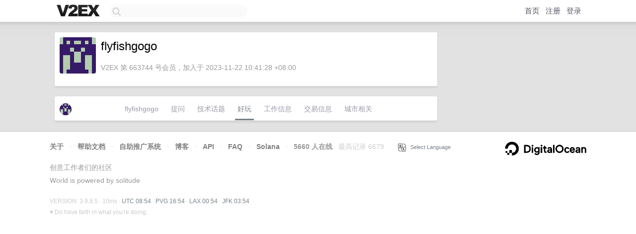

--- FILE ---
content_type: text/html; charset=utf-8
request_url: https://www.google.com/recaptcha/api2/aframe
body_size: 267
content:
<!DOCTYPE HTML><html><head><meta http-equiv="content-type" content="text/html; charset=UTF-8"></head><body><script nonce="lXoWU7k7LtoNQjiByfP2rg">/** Anti-fraud and anti-abuse applications only. See google.com/recaptcha */ try{var clients={'sodar':'https://pagead2.googlesyndication.com/pagead/sodar?'};window.addEventListener("message",function(a){try{if(a.source===window.parent){var b=JSON.parse(a.data);var c=clients[b['id']];if(c){var d=document.createElement('img');d.src=c+b['params']+'&rc='+(localStorage.getItem("rc::a")?sessionStorage.getItem("rc::b"):"");window.document.body.appendChild(d);sessionStorage.setItem("rc::e",parseInt(sessionStorage.getItem("rc::e")||0)+1);localStorage.setItem("rc::h",'1768812853090');}}}catch(b){}});window.parent.postMessage("_grecaptcha_ready", "*");}catch(b){}</script></body></html>

--- FILE ---
content_type: application/javascript; charset=utf-8
request_url: https://esm.sh/@solana/codecs-core@2.3.0/es2022/codecs-core.mjs
body_size: 2667
content:
/* esm.sh - @solana/codecs-core@2.3.0 */
import{SolanaError as _,SOLANA_ERROR__CODECS__EXPECTED_FIXED_LENGTH as B,SOLANA_ERROR__CODECS__EXPECTED_VARIABLE_LENGTH as L,SOLANA_ERROR__CODECS__ENCODER_DECODER_SIZE_COMPATIBILITY_MISMATCH as F,SOLANA_ERROR__CODECS__ENCODER_DECODER_FIXED_SIZE_MISMATCH as p,SOLANA_ERROR__CODECS__ENCODER_DECODER_MAX_SIZE_MISMATCH as M,SOLANA_ERROR__CODECS__CANNOT_DECODE_EMPTY_BYTE_ARRAY as P,SOLANA_ERROR__CODECS__INVALID_BYTE_LENGTH as V,SOLANA_ERROR__CODECS__OFFSET_OUT_OF_RANGE as v,SOLANA_ERROR__CODECS__EXPECTED_POSITIVE_BYTE_LENGTH as C,SOLANA_ERROR__CODECS__SENTINEL_MISSING_IN_DECODED_BYTES as H,SOLANA_ERROR__CODECS__ENCODED_BYTES_MUST_NOT_INCLUDE_SENTINEL as Y}from"/@solana/errors@2.3.0/es2022/errors.mjs";var ue=e=>{let n=e.filter(u=>u.length);if(n.length===0)return e.length?e[0]:new Uint8Array;if(n.length===1)return n[0];let t=n.reduce((u,S)=>u+S.length,0),i=new Uint8Array(t),r=0;return n.forEach(u=>{i.set(u,r),r+=u.length}),i},G=(e,n)=>{if(e.length>=n)return e;let t=new Uint8Array(n).fill(0);return t.set(e),t},U=(e,n)=>G(e.length<=n?e:e.slice(0,n),n);function X(e,n,t){let i=t===0&&e.length===n.length?e:e.slice(t,t+n.length);return i.length!==n.length?!1:n.every((r,u)=>r===i[u])}function h(e,n){return"fixedSize"in n?n.fixedSize:n.getSizeFromValue(e)}function z(e){return Object.freeze({...e,encode:n=>{let t=new Uint8Array(h(n,e));return e.write(n,t,0),t}})}function f(e){return Object.freeze({...e,decode:(n,t=0)=>e.read(n,t)[0]})}function j(e){return Object.freeze({...e,decode:(n,t=0)=>e.read(n,t)[0],encode:n=>{let t=new Uint8Array(h(n,e));return e.write(n,t,0),t}})}function E(e){return"fixedSize"in e&&typeof e.fixedSize=="number"}function A(e){if(!E(e))throw new _(B)}function s(e){return!E(e)}function Se(e){if(!s(e))throw new _(L)}function c(e,n){if(E(e)!==E(n))throw new _(F);if(E(e)&&E(n)&&e.fixedSize!==n.fixedSize)throw new _(p,{decoderFixedSize:n.fixedSize,encoderFixedSize:e.fixedSize});if(!E(e)&&!E(n)&&e.maxSize!==n.maxSize)throw new _(M,{decoderMaxSize:n.maxSize,encoderMaxSize:e.maxSize});return{...n,...e,decode:n.decode,encode:e.encode,read:n.read,write:e.write}}function Z(e,n){let t=(i,r,u)=>{let S=e.encode(i);if(m(S,n)>=0)throw new _(Y,{encodedBytes:S,hexEncodedBytes:x(S),hexSentinel:x(n),sentinel:n});return r.set(S,u),u+=S.length,r.set(n,u),u+=n.length,u};return E(e)?z({...e,fixedSize:e.fixedSize+n.length,write:t}):z({...e,...e.maxSize!=null?{maxSize:e.maxSize+n.length}:{},getSizeFromValue:i=>e.getSizeFromValue(i)+n.length,write:t})}function k(e,n){let t=(i,r)=>{let u=r===0?i:i.slice(r),S=m(u,n);if(S===-1)throw new _(H,{decodedBytes:u,hexDecodedBytes:x(u),hexSentinel:x(n),sentinel:n});let a=u.slice(0,S);return[e.decode(a),r+a.length+n.length]};return E(e)?f({...e,fixedSize:e.fixedSize+n.length,read:t}):f({...e,...e.maxSize!=null?{maxSize:e.maxSize+n.length}:{},read:t})}function ae(e,n){return c(Z(e,n),k(e,n))}function m(e,n){return e.findIndex((t,i,r)=>n.length===1?t===n[0]:X(r,n,i))}function x(e){return e.reduce((n,t)=>n+t.toString(16).padStart(2,"0"),"")}function Ee(e,n,t=0){if(n.length-t<=0)throw new _(P,{codecDescription:e})}function N(e,n,t,i=0){let r=t.length-i;if(r<n)throw new _(V,{bytesLength:r,codecDescription:e,expected:n})}function w(e,n,t){if(n<0||n>t)throw new _(v,{bytesLength:t,codecDescription:e,offset:n})}function q(e,n){let t=(S,a,l)=>{let o=e.encode(S);return l=n.write(o.length,a,l),a.set(o,l),l+o.length};if(E(n)&&E(e))return z({...e,fixedSize:n.fixedSize+e.fixedSize,write:t});let i=E(n)?n.fixedSize:n.maxSize??null,r=E(e)?e.fixedSize:e.maxSize??null,u=i!==null&&r!==null?i+r:null;return z({...e,...u!==null?{maxSize:u}:{},getSizeFromValue:S=>{let a=h(S,e);return h(a,n)+a},write:t})}function J(e,n){let t=(S,a)=>{let[l,o]=n.read(S,a),O=Number(l);return a=o,(a>0||S.length>O)&&(S=S.slice(a,a+O)),N("addDecoderSizePrefix",O,S),[e.decode(S),a+O]};if(E(n)&&E(e))return f({...e,fixedSize:n.fixedSize+e.fixedSize,read:t});let i=E(n)?n.fixedSize:n.maxSize??null,r=E(e)?e.fixedSize:e.maxSize??null,u=i!==null&&r!==null?i+r:null;return f({...e,...u!==null?{maxSize:u}:{},read:t})}function _e(e,n){return c(q(e,n),J(e,n))}function K(e,n){return z({fixedSize:n,write:(t,i,r)=>{let u=e.encode(t),S=u.length>n?u.slice(0,n):u;return i.set(S,r),r+n}})}function Q(e,n){return f({fixedSize:n,read:(t,i)=>{N("fixCodecSize",n,t,i),(i>0||t.length>n)&&(t=t.slice(i,i+n)),E(e)&&(t=U(t,e.fixedSize));let[r]=e.read(t,0);return[r,i+n]}})}function le(e,n){return c(K(e,n),Q(e,n))}function D(e,n){return z({...e,write:(t,i,r)=>{let u=o=>I(o,i.length),S=n.preOffset?n.preOffset({bytes:i,preOffset:r,wrapBytes:u}):r;w("offsetEncoder",S,i.length);let a=e.write(t,i,S),l=n.postOffset?n.postOffset({bytes:i,newPreOffset:S,postOffset:a,preOffset:r,wrapBytes:u}):a;return w("offsetEncoder",l,i.length),l}})}function R(e,n){return f({...e,read:(t,i)=>{let r=o=>I(o,t.length),u=n.preOffset?n.preOffset({bytes:t,preOffset:i,wrapBytes:r}):i;w("offsetDecoder",u,t.length);let[S,a]=e.read(t,u),l=n.postOffset?n.postOffset({bytes:t,newPreOffset:u,postOffset:a,preOffset:i,wrapBytes:r}):a;return w("offsetDecoder",l,t.length),[S,l]}})}function ze(e,n){return c(D(e,n),R(e,n))}function I(e,n){return n===0?0:(e%n+n)%n}function d(e,n){if(E(e)){let t=n(e.fixedSize);if(t<0)throw new _(C,{bytesLength:t,codecDescription:"resizeEncoder"});return z({...e,fixedSize:t})}return z({...e,getSizeFromValue:t=>{let i=n(e.getSizeFromValue(t));if(i<0)throw new _(C,{bytesLength:i,codecDescription:"resizeEncoder"});return i}})}function g(e,n){if(E(e)){let t=n(e.fixedSize);if(t<0)throw new _(C,{bytesLength:t,codecDescription:"resizeDecoder"});return f({...e,fixedSize:t})}return e}function oe(e,n){return c(d(e,n),g(e,n))}function $(e,n){return D(d(e,t=>t+n),{preOffset:({preOffset:t})=>t+n})}function y(e,n){return D(d(e,t=>t+n),{postOffset:({postOffset:t})=>t+n})}function W(e,n){return R(g(e,t=>t+n),{preOffset:({preOffset:t})=>t+n})}function b(e,n){return R(g(e,t=>t+n),{postOffset:({postOffset:t})=>t+n})}function fe(e,n){return c($(e,n),W(e,n))}function ce(e,n){return c(y(e,n),b(e,n))}function T(e,n,t,i,r=0){for(;t<--i;){let u=e[t];n[t+r]=e[i],n[i+r]=u,t++}t===i&&(n[t+r]=e[t])}function ee(e){return A(e),z({...e,write:(n,t,i)=>{let r=e.write(n,t,i);return T(t,t,i,i+e.fixedSize),r}})}function ne(e){return A(e),f({...e,read:(n,t)=>{let i=n.slice();return T(n,i,t,t+e.fixedSize),e.read(i,t)}})}function Oe(e){return c(ee(e),ne(e))}function te(e,n){return z({...s(e)?{...e,getSizeFromValue:t=>e.getSizeFromValue(n(t))}:e,write:(t,i,r)=>e.write(n(t),i,r)})}function ie(e,n){return f({...e,read:(t,i)=>{let[r,u]=e.read(t,i);return[n(r,t,i),u]}})}function he(e,n,t){return j({...te(e,n),read:t?ie(e,t).read:e.read})}export{ae as addCodecSentinel,_e as addCodecSizePrefix,k as addDecoderSentinel,J as addDecoderSizePrefix,Z as addEncoderSentinel,q as addEncoderSizePrefix,N as assertByteArrayHasEnoughBytesForCodec,Ee as assertByteArrayIsNotEmptyForCodec,w as assertByteArrayOffsetIsNotOutOfRange,A as assertIsFixedSize,Se as assertIsVariableSize,c as combineCodec,X as containsBytes,j as createCodec,f as createDecoder,z as createEncoder,U as fixBytes,le as fixCodecSize,Q as fixDecoderSize,K as fixEncoderSize,h as getEncodedSize,E as isFixedSize,s as isVariableSize,ue as mergeBytes,ze as offsetCodec,R as offsetDecoder,D as offsetEncoder,G as padBytes,fe as padLeftCodec,W as padLeftDecoder,$ as padLeftEncoder,ce as padRightCodec,b as padRightDecoder,y as padRightEncoder,oe as resizeCodec,g as resizeDecoder,d as resizeEncoder,Oe as reverseCodec,ne as reverseDecoder,ee as reverseEncoder,he as transformCodec,ie as transformDecoder,te as transformEncoder};
//# sourceMappingURL=codecs-core.mjs.map

--- FILE ---
content_type: application/javascript; charset=utf-8
request_url: https://esm.sh/borsh@0.7.0/es2022/borsh.mjs
body_size: 3330
content:
/* esm.sh - borsh@0.7.0 */
import { Buffer as __Buffer$ } from "/node/buffer.mjs";
import*as __0$ from"/bn.js@^5.2.0?target=es2022";import*as __1$ from"/bs58@^4.0.0?target=es2022";import*as __2$ from"/text-encoding-utf-8@^1.0.2?target=es2022";var require=n=>{const e=m=>typeof m.default<"u"?m.default:m,c=m=>Object.assign({__esModule:true},m);switch(n){case"bn.js":return e(__0$);case"bs58":return e(__1$);case"text-encoding-utf-8":return c(__2$);default:console.error('module "'+n+'" not found');return null;}};
var $=Object.create;var z=Object.defineProperty;var D=Object.getOwnPropertyDescriptor;var O=Object.getOwnPropertyNames;var x=Object.getPrototypeOf,P=Object.prototype.hasOwnProperty;var y=(t=>typeof require<"u"?require:typeof Proxy<"u"?new Proxy(t,{get:(e,r)=>(typeof require<"u"?require:e)[r]}):t)(function(t){if(typeof require<"u")return require.apply(this,arguments);throw Error('Dynamic require of "'+t+'" is not supported')});var S=(t,e)=>()=>(e||t((e={exports:{}}).exports,e),e.exports);var k=(t,e,r,n)=>{if(e&&typeof e=="object"||typeof e=="function")for(let i of O(e))!P.call(t,i)&&i!==r&&z(t,i,{get:()=>e[i],enumerable:!(n=D(e,i))||n.enumerable});return t};var M=(t,e,r)=>(r=t!=null?$(x(t)):{},k(e||!t||!t.__esModule?z(r,"default",{value:t,enumerable:!0}):r,t));var A=S(o=>{"use strict";var v=o&&o.__createBinding||(Object.create?function(t,e,r,n){n===void 0&&(n=r),Object.defineProperty(t,n,{enumerable:!0,get:function(){return e[r]}})}:function(t,e,r,n){n===void 0&&(n=r),t[n]=e[r]}),I=o&&o.__setModuleDefault||(Object.create?function(t,e){Object.defineProperty(t,"default",{enumerable:!0,value:e})}:function(t,e){t.default=e}),c=o&&o.__decorate||function(t,e,r,n){var i=arguments.length,s=i<3?e:n===null?n=Object.getOwnPropertyDescriptor(e,r):n,f;if(typeof Reflect=="object"&&typeof Reflect.decorate=="function")s=Reflect.decorate(t,e,r,n);else for(var l=t.length-1;l>=0;l--)(f=t[l])&&(s=(i<3?f(s):i>3?f(e,r,s):f(e,r))||s);return i>3&&s&&Object.defineProperty(e,r,s),s},L=o&&o.__importStar||function(t){if(t&&t.__esModule)return t;var e={};if(t!=null)for(var r in t)r!=="default"&&Object.hasOwnProperty.call(t,r)&&v(e,t,r);return I(e,t),e},m=o&&o.__importDefault||function(t){return t&&t.__esModule?t:{default:t}};Object.defineProperty(o,"__esModule",{value:!0});o.deserializeUnchecked=o.deserialize=o.serialize=o.BinaryReader=o.BinaryWriter=o.BorshError=o.baseDecode=o.baseEncode=void 0;var d=m(y("bn.js")),p=m(y("bs58")),j=L(y("text-encoding-utf-8")),q=typeof TextDecoder!="function"?j.TextDecoder:TextDecoder,C=new q("utf-8",{fatal:!0});function G(t){return typeof t=="string"&&(t=__Buffer$.from(t,"utf8")),p.default.encode(__Buffer$.from(t))}o.baseEncode=G;function W(t){return __Buffer$.from(p.default.decode(t))}o.baseDecode=W;var B=1024,u=class extends Error{constructor(e){super(e),this.fieldPath=[],this.originalMessage=e}addToFieldPath(e){this.fieldPath.splice(0,0,e),this.message=this.originalMessage+": "+this.fieldPath.join(".")}};o.BorshError=u;var g=class{constructor(){this.buf=__Buffer$.alloc(B),this.length=0}maybeResize(){this.buf.length<16+this.length&&(this.buf=__Buffer$.concat([this.buf,__Buffer$.alloc(B)]))}writeU8(e){this.maybeResize(),this.buf.writeUInt8(e,this.length),this.length+=1}writeU16(e){this.maybeResize(),this.buf.writeUInt16LE(e,this.length),this.length+=2}writeU32(e){this.maybeResize(),this.buf.writeUInt32LE(e,this.length),this.length+=4}writeU64(e){this.maybeResize(),this.writeBuffer(__Buffer$.from(new d.default(e).toArray("le",8)))}writeU128(e){this.maybeResize(),this.writeBuffer(__Buffer$.from(new d.default(e).toArray("le",16)))}writeU256(e){this.maybeResize(),this.writeBuffer(__Buffer$.from(new d.default(e).toArray("le",32)))}writeU512(e){this.maybeResize(),this.writeBuffer(__Buffer$.from(new d.default(e).toArray("le",64)))}writeBuffer(e){this.buf=__Buffer$.concat([__Buffer$.from(this.buf.subarray(0,this.length)),e,__Buffer$.alloc(B)]),this.length+=e.length}writeString(e){this.maybeResize();let r=__Buffer$.from(e,"utf8");this.writeU32(r.length),this.writeBuffer(r)}writeFixedArray(e){this.writeBuffer(__Buffer$.from(e))}writeArray(e,r){this.maybeResize(),this.writeU32(e.length);for(let n of e)this.maybeResize(),r(n)}toArray(){return this.buf.subarray(0,this.length)}};o.BinaryWriter=g;function h(t,e,r){let n=r.value;r.value=function(...i){try{return n.apply(this,i)}catch(s){if(s instanceof RangeError){let f=s.code;if(["ERR_BUFFER_OUT_OF_BOUNDS","ERR_OUT_OF_RANGE"].indexOf(f)>=0)throw new u("Reached the end of buffer when deserializing")}throw s}}}var a=class{constructor(e){this.buf=e,this.offset=0}readU8(){let e=this.buf.readUInt8(this.offset);return this.offset+=1,e}readU16(){let e=this.buf.readUInt16LE(this.offset);return this.offset+=2,e}readU32(){let e=this.buf.readUInt32LE(this.offset);return this.offset+=4,e}readU64(){let e=this.readBuffer(8);return new d.default(e,"le")}readU128(){let e=this.readBuffer(16);return new d.default(e,"le")}readU256(){let e=this.readBuffer(32);return new d.default(e,"le")}readU512(){let e=this.readBuffer(64);return new d.default(e,"le")}readBuffer(e){if(this.offset+e>this.buf.length)throw new u(`Expected buffer length ${e} isn't within bounds`);let r=this.buf.slice(this.offset,this.offset+e);return this.offset+=e,r}readString(){let e=this.readU32(),r=this.readBuffer(e);try{return C.decode(r)}catch(n){throw new u(`Error decoding UTF-8 string: ${n}`)}}readFixedArray(e){return new Uint8Array(this.readBuffer(e))}readArray(e){let r=this.readU32(),n=Array();for(let i=0;i<r;++i)n.push(e());return n}};c([h],a.prototype,"readU8",null);c([h],a.prototype,"readU16",null);c([h],a.prototype,"readU32",null);c([h],a.prototype,"readU64",null);c([h],a.prototype,"readU128",null);c([h],a.prototype,"readU256",null);c([h],a.prototype,"readU512",null);c([h],a.prototype,"readString",null);c([h],a.prototype,"readFixedArray",null);c([h],a.prototype,"readArray",null);o.BinaryReader=a;function R(t){return t.charAt(0).toUpperCase()+t.slice(1)}function b(t,e,r,n,i){try{if(typeof n=="string")i[`write${R(n)}`](r);else if(n instanceof Array)if(typeof n[0]=="number"){if(r.length!==n[0])throw new u(`Expecting byte array of length ${n[0]}, but got ${r.length} bytes`);i.writeFixedArray(r)}else if(n.length===2&&typeof n[1]=="number"){if(r.length!==n[1])throw new u(`Expecting byte array of length ${n[1]}, but got ${r.length} bytes`);for(let s=0;s<n[1];s++)b(t,null,r[s],n[0],i)}else i.writeArray(r,s=>{b(t,e,s,n[0],i)});else if(n.kind!==void 0)switch(n.kind){case"option":{r==null?i.writeU8(0):(i.writeU8(1),b(t,e,r,n.type,i));break}case"map":{i.writeU32(r.size),r.forEach((s,f)=>{b(t,e,f,n.key,i),b(t,e,s,n.value,i)});break}default:throw new u(`FieldType ${n} unrecognized`)}else E(t,r,i)}catch(s){throw s instanceof u&&s.addToFieldPath(e),s}}function E(t,e,r){if(typeof e.borshSerialize=="function"){e.borshSerialize(r);return}let n=t.get(e.constructor);if(!n)throw new u(`Class ${e.constructor.name} is missing in schema`);if(n.kind==="struct")n.fields.map(([i,s])=>{b(t,i,e[i],s,r)});else if(n.kind==="enum"){let i=e[n.field];for(let s=0;s<n.values.length;++s){let[f,l]=n.values[s];if(f===i){r.writeU8(s),b(t,f,e[f],l,r);break}}}else throw new u(`Unexpected schema kind: ${n.kind} for ${e.constructor.name}`)}function H(t,e,r=g){let n=new r;return E(t,e,n),n.toArray()}o.serialize=H;function w(t,e,r,n){try{if(typeof r=="string")return n[`read${R(r)}`]();if(r instanceof Array){if(typeof r[0]=="number")return n.readFixedArray(r[0]);if(typeof r[1]=="number"){let i=[];for(let s=0;s<r[1];s++)i.push(w(t,null,r[0],n));return i}else return n.readArray(()=>w(t,e,r[0],n))}if(r.kind==="option")return n.readU8()?w(t,e,r.type,n):void 0;if(r.kind==="map"){let i=new Map,s=n.readU32();for(let f=0;f<s;f++){let l=w(t,e,r.key,n),F=w(t,e,r.value,n);i.set(l,F)}return i}return _(t,r,n)}catch(i){throw i instanceof u&&i.addToFieldPath(e),i}}function _(t,e,r){if(typeof e.borshDeserialize=="function")return e.borshDeserialize(r);let n=t.get(e);if(!n)throw new u(`Class ${e.name} is missing in schema`);if(n.kind==="struct"){let i={};for(let[s,f]of t.get(e).fields)i[s]=w(t,s,f,r);return new e(i)}if(n.kind==="enum"){let i=r.readU8();if(i>=n.values.length)throw new u(`Enum index: ${i} is out of range`);let[s,f]=n.values[i],l=w(t,s,f,r);return new e({[s]:l})}throw new u(`Unexpected schema kind: ${n.kind} for ${e.constructor.name}`)}function K(t,e,r,n=a){let i=new n(r),s=_(t,e,i);if(i.offset<r.length)throw new u(`Unexpected ${r.length-i.offset} bytes after deserialized data`);return s}o.deserialize=K;function V(t,e,r,n=a){let i=new n(r);return _(t,e,i)}o.deserializeUnchecked=V});var U=M(A()),{__esModule:X,deserializeUnchecked:Y,deserialize:Z,serialize:N,BinaryReader:T,BinaryWriter:ee,BorshError:te,baseDecode:re,baseEncode:ne}=U,ie=U.default??U;export{T as BinaryReader,ee as BinaryWriter,te as BorshError,X as __esModule,re as baseDecode,ne as baseEncode,ie as default,Z as deserialize,Y as deserializeUnchecked,N as serialize};
//# sourceMappingURL=borsh.mjs.map